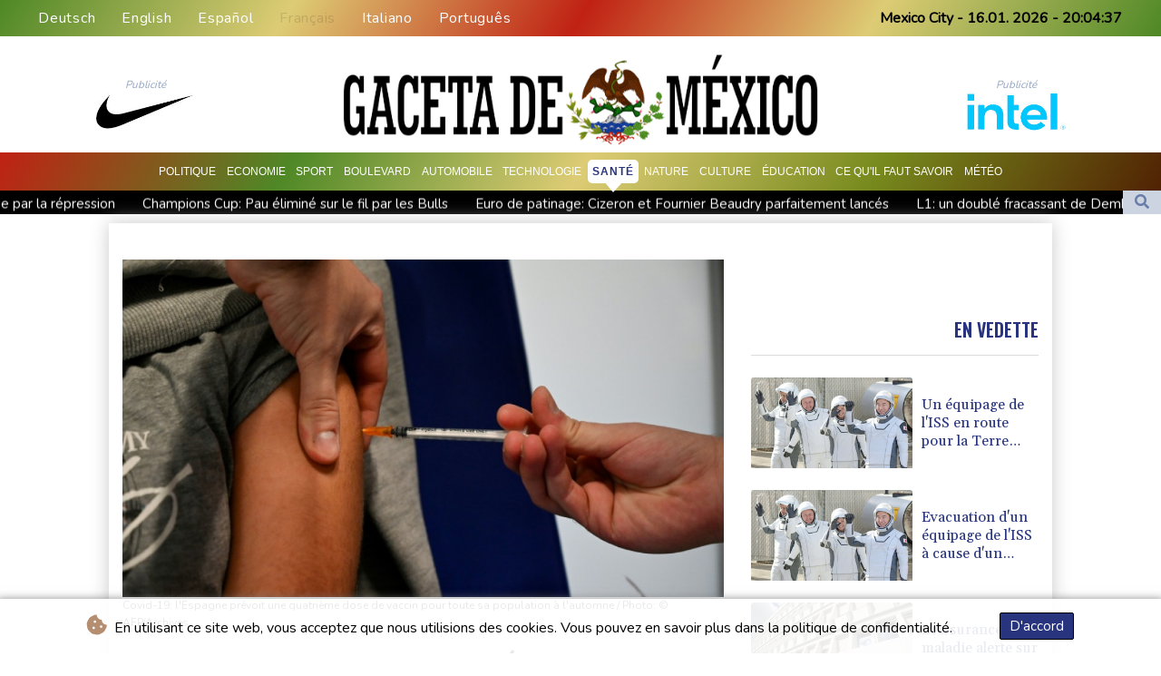

--- FILE ---
content_type: text/html; charset=UTF-8
request_url: https://www.lagacetademexico.mx/fr/Sante/49845-covid-19-lespagne-prevoit-une-quatrieme-dose-de-vaccin-pour-toute-sa-population-a-lautomne.html
body_size: 13488
content:
<!doctype html>
<html lang="fr">
    <head>
        <meta charset="utf-8">
<meta name="viewport" content="width=device-width, initial-scale=1">
<meta name="robots" content="index, follow">

<title>La Gaceta De Mexico - Covid-19: l&#039;Espagne prévoit une quatrième dose de vaccin pour toute sa population à l&#039;automne </title>

<link rel="preconnect" href="//fonts.googleapis.com">
<link rel="preconnect" href="//fonts.gstatic.com" crossorigin>
<link rel="canonical" href="https://www.lagacetademexico.mx/fr/Sante/49845-covid-19-lespagne-prevoit-une-quatrieme-dose-de-vaccin-pour-toute-sa-population-a-lautomne.html">

<link rel="apple-touch-icon" sizes="180x180" href="/favicon/apple-touch-icon.png">
<link rel="icon" type="image/png" sizes="32x32" href="/favicon/favicon-32x32.png">
<link rel="icon" type="image/png" sizes="16x16" href="/favicon/favicon-16x16.png">
<link rel="manifest" href="/favicon/site.webmanifest">
<script type="application/ld+json">
            {
                "@context":"https://schema.org",
                "@type":"WebSite",
                "name": "La Gaceta De Mexico",
                "alternateName":"La Gaceta De Mexico",
                "url": "https://www.lagacetademexico.mx",
                "image": "https://www.lagacetademexico.mx/img/images/LGM-Logo.png"
    }
</script>
                                    <meta name="twitter:card" content="summary_large_image"/>
<meta name="twitter:url" content="https://www.lagacetademexico.mx/fr/Sante/49845-covid-19-lespagne-prevoit-une-quatrieme-dose-de-vaccin-pour-toute-sa-population-a-lautomne.html"/>
<meta name="twitter:description" content="L&#039;ensemble de la population espagnole pourra recevoir une quatrième dose de vaccin anti-covid, probablement à partir de l&#039;automne prochain, a annoncé jeudi la ministre espagnole de la Santé, Carolina Darias."/>
<meta name="twitter:title" content="Covid-19: l&#039;Espagne prévoit une quatrième dose de vaccin pour toute sa population à l&#039;automne "/>
<meta name="twitter:image" content="/media/shared/articles/43/c1/66/Covid-19--l-Espagne-pr--voit-une-qu-257953.jpg"/>
                        <meta name="keywords" content="épidémie,virus,santé,Espagne,vaccins">
            <meta name="news_keywords" content="épidémie,virus,santé,Espagne,vaccins">
            <meta name="title" content="Covid-19: l&#039;Espagne prévoit une quatrième dose de vaccin pou...">
            <meta name="description" content="L&amp;rsquo;ensemble de la population espagnole pourra recevoir une quatrième dose de vaccin anti-covid, probablement à partir de l&amp;rsquo;automne pro...">
                <meta name="rights" content="© La Gaceta De Mexico - 2026 - Tous droits réservés">
        <meta name="csrf-token" content="vAOkRvLXAO4hC4M0VlXOkauP5tV2LtaaDiD8pCSl">
        <meta name="og:image" content="/media/shared/articles/43/c1/66/Covid-19--l-Espagne-pr--voit-une-qu-257953.jpg">
        <link rel="dns-prefetch" href="//fonts.gstatic.com">
        <link href="//fonts.googleapis.com/css?family=Nunito" rel="stylesheet">
        <link href="https://www.lagacetademexico.mx/css/compiled/app.css?v=62363" rel="stylesheet">

                                        <script type="application/ld+json">
                        {
                            "@context": "https://schema.org",
                            "@type": "NewsArticle",
                            "headline": "Covid-19: l'Espagne prévoit une quatrième dose de vaccin pour toute sa population à l'automne ",
                            "alternativeHeadline": "L'ensemble de la population espagnole pourra recevoir une quatrième dose de vaccin anti-covid, probablement à partir de l'automne prochain, a annoncé jeudi la ministre espagnole de la Santé, Carolina Darias.",
                            "description": "L'ensemble de la population espagnole pourra recevoir une quatrième dose de vaccin anti-covid, probablement à partir de l'automne prochain, a annoncé jeudi la ministre espagnole de la Santé, Carolina Darias.",
                            "mainEntityOfPage": "https://www.lagacetademexico.mx/fr/Sante/49845-covid-19-lespagne-prevoit-une-quatrieme-dose-de-vaccin-pour-toute-sa-population-a-lautomne.html",
                            "articleBody": "L'ensemble de la population espagnole pourra recevoir une quatrième dose de vaccin anti-covid, probablement à partir de l'automne prochain, a annoncé jeudi la ministre espagnole de la Santé, Carolina Darias.\n\"Il y aura une quatrième dose pour toute la population\", a déclaré la ministre sur la chaîne de télévision La Sexta, précisant qu'il ne restait plus qu'à en fixer la date.\"Une date possible serait vers l'automne\", a-t-elle ajouté, expliquant que l'Espagne attendait vers cette époque \"l'arrivée de nouveaux vaccins adaptés aux variants\" du coronavirus.L'Espagne, comme de nombreux pays, a opté pour une deuxième dose de rappel -- soit quatre doses de vaccin au total -- uniquement pour les personnes les plus vulnérables, essentiellement les plus de 80 ans ou les immuno-déprimés.Certains pays, comme les États-Unis, administrent déjà la quatrième dose aux personnes de plus de 50 ans.Avec 93% de sa population de plus de 12 ans entièrement vaccinée et 53% de ses 47 millions d'habitants ayant déjà reçu la première dose de rappel, l'Espagne est l'un des champions de la vaccination anti-covid dans le monde.Le pays, où l'opposition au vaccin est quasiment inexistante, a enregistré au total 12,5 millions d'infections et 107.239 décès depuis le début de la pandémie, en mars 2020.Madrid a adopté fin mars une nouvelle stratégie consistant à traiter le Covid-19 comme une simple maladie endémique, dont le suivi épidémiologique est comparable à celui de la grippe.",
                            "datePublished": "2022-06-16 16:40:03",
                            "speakable": {
                                "@type": "SpeakableSpecification",
                                "cssSelector": ["headline", "articleBody"]
                            },
                            "image": {
                                "@type": "ImageObject",
                                "url": "/media/shared/articles/43/c1/66/Covid-19--l-Espagne-pr--voit-une-qu-257953.jpg",
                                "width": "950",
                                "height": "533",
                                "encodingFormat": "image/jpeg"
                            },
                            "author": [{
                                "url": "https://www.lagacetademexico.mx",
                                "@type": "Organization",
                                "name": "La Gaceta De Mexico"
                            }],
                            "publisher": {
                                "@type": "Organization",
                                "name": "La Gaceta De Mexico",
                                "url": "https://www.lagacetademexico.mx",
                                "logo": {
                                    "@type": "ImageObject",
                                    "url": "https://www.lagacetademexico.mx/img/images/LGM-Logo.png",
                                    "width": 900,
                                    "height": 200
                                }
                            },
                            "keywords": "épidémie,virus,santé,Espagne,vaccins"
                        }
                    </script>
                                        <link rel="stylesheet" href="https://www.lagacetademexico.mx/css/compiled/front.css?v=62363">
    </head>
    <body class="front-area article-blade" onload=display_ct();>
        <div id="app">
                        <div id="lang-bar" class="top-bar main-header">
                <div class="lang-switcher-wrapper switch white-container">
        <button class="lang-switcher" type="button" >
                            <span  data-toggle="modal" data-target="#languageModal" onclick="autoCloseModal(this);"  data-language="de" class=""> Deutsch </span>
                            <span  data-toggle="modal" data-target="#languageModal" onclick="autoCloseModal(this);"  data-language="en" class=""> English </span>
                            <span  data-toggle="modal" data-target="#languageModal" onclick="autoCloseModal(this);"  data-language="es" class=""> Español </span>
                            <span  data-language="fr" class=" pulsate red "> Français </span>
                            <span  data-toggle="modal" data-target="#languageModal" onclick="autoCloseModal(this);"  data-language="it" class=""> Italiano </span>
                            <span  data-toggle="modal" data-target="#languageModal" onclick="autoCloseModal(this);"  data-language="pt" class=""> Português </span>
                    </button>
    </div>
    <div data-nosnippet class="modal hide" id="languageModal">
                <div class="row" id="content-page">
                    <div class="modal-spinner d-none">
                        <div class="flexbox-modal">
                            <div>
                                <div class="hm-spinner"></div>
                            </div>
                        </div>

                    </div>
                    <div class="card col-xl-6 col-lg-9 col-md-10 col-sm-12 m-auto">
                        <button type="button" class="close close-modal-cookie cookie_resp"  data-dismiss="modal" aria-label="Close">
                            <span aria-hidden="true">&times;</span>
                        </button>
                        <div class="title-text-dark">Choisir une langue</div>
                        <div class="autoclose-modal d-none"><span class="autoclose-modal-text">Fermeture automatique en</span> : <span class="autoclose-modal-timer" data-close-in="3">3</span></div>
                        <div class="row box">
                                                                                                <div class="padd col-xl-6 col-md-6 col-sm-6 col-xs-12">
                                        <p class="title-lang">Wie gewohnt mit Werbung lesen</p>
                                        <p class="intro-text-article">Nutzen Sie <b> La Gaceta De Mexico </b> mit personalisierter Werbung, Werbetracking, Nutzungsanalyse und externen Multimedia-Inhalten. Details zu Cookies und Verarbeitungszwecken sowie zu Ihrer jederzeitigen Widerrufsmöglichkeit finden Sie unten, im Cookie-Manager sowie in unserer Datenschutzerklärung.</p>
                                        <a class="btn language_selector cookie_resp "
                                           href="javascript:void(0);" rel="nofollow"
                                           data-language="de"


                                           data-url="https://www.lagacetademexico.mx/de"
                                        > Deutsch </a>
                                    </div>
                                                                    <div class="padd col-xl-6 col-md-6 col-sm-6 col-xs-12">
                                        <p class="title-lang">Read as usual with advertising</p>
                                        <p class="intro-text-article">Use <b> La Gaceta De Mexico </b>  with personalised advertising, ad tracking, usage analysis and external multimedia content. Details on cookies and processing purposes as well as your revocation option at any time can be found below, in the cookie manager as well as in our privacy policy.</p>
                                        <a class="btn language_selector cookie_resp "
                                           href="javascript:void(0);" rel="nofollow"
                                           data-language="en"


                                           data-url="https://www.lagacetademexico.mx/en"
                                        > English </a>
                                    </div>
                                                                    <div class="padd col-xl-6 col-md-6 col-sm-6 col-xs-12">
                                        <p class="title-lang">Lea como siempre con publicidad</p>
                                        <p class="intro-text-article">Utilizar <b> La Gaceta De Mexico </b> con publicidad personalizada, seguimiento de anuncios, análisis de uso y contenido multimedia externo. Los detalles sobre las cookies y los propósitos de procesamiento, así como su opción de revocación en cualquier momento, se pueden encontrar a continuación, en el gestor de cookies, así como en nuestra política de privacidad.</p>
                                        <a class="btn language_selector cookie_resp "
                                           href="javascript:void(0);" rel="nofollow"
                                           data-language="es"


                                           data-url="https://www.lagacetademexico.mx"
                                        > Español </a>
                                    </div>
                                                                    <div class="padd col-xl-6 col-md-6 col-sm-6 col-xs-12">
                                        <p class="title-lang">Lire comme d'habitude avec de la publicité</p>
                                        <p class="intro-text-article">Utilisez le <b> La Gaceta De Mexico </b> avec des publicités personnalisées, un suivi publicitaire, une analyse de l'utilisation et des contenus multimédias externes. Vous trouverez des détails sur les cookies et les objectifs de traitement ainsi que sur votre possibilité de révocation à tout moment ci-dessous, dans le gestionnaire de cookies ainsi que dans notre déclaration de protection des données.</p>
                                        <a class="btn language_selector cookie_resp  active-lang "
                                           href="javascript:void(0);" rel="nofollow"
                                           data-language="fr"


                                           data-url="https://www.lagacetademexico.mx/fr"
                                        > Français </a>
                                    </div>
                                                                    <div class="padd col-xl-6 col-md-6 col-sm-6 col-xs-12">
                                        <p class="title-lang">Leggere come sempre con la pubblicità</p>
                                        <p class="intro-text-article">Utilizzare <b> La Gaceta De Mexico </b> con pubblicità personalizzata, tracciamento degli annunci, analisi dell'utilizzo e contenuti multimediali esterni. I dettagli sui cookie e sulle finalità di elaborazione, nonché la possibilità di revocarli in qualsiasi momento, sono riportati di seguito nel Cookie Manager e nella nostra Informativa sulla privacy.</p>
                                        <a class="btn language_selector cookie_resp "
                                           href="javascript:void(0);" rel="nofollow"
                                           data-language="it"


                                           data-url="https://www.lagacetademexico.mx/it"
                                        > Italiano </a>
                                    </div>
                                                                    <div class="padd col-xl-6 col-md-6 col-sm-6 col-xs-12">
                                        <p class="title-lang">Ler como de costume com publicidade</p>
                                        <p class="intro-text-article">Utilizar o <b> La Gaceta De Mexico </b> com publicidade personalizada, rastreio de anúncios, análise de utilização e conteúdo multimédia externo. Detalhes sobre cookies e fins de processamento, bem como a sua opção de revogação em qualquer altura, podem ser encontrados abaixo, no Gestor de Cookies, bem como na nossa Política de Privacidade.</p>
                                        <a class="btn language_selector cookie_resp "
                                           href="javascript:void(0);" rel="nofollow"
                                           data-language="pt"


                                           data-url="https://www.lagacetademexico.mx/pt"
                                        > Português </a>
                                    </div>
                                                                            </div>
            </div>
        </div>

    </div>


                <div class="d-flex values">
                    <div class="nav-item date-nav-item" id="ct"></div>
                </div>
            </div>
            <div class="js-cookie-consent cookie-consent cookie-alert">

    <span class="cookie-consent__message">
        <i class="fas fa-cookie-bite pr-1"></i>
        En utilisant ce site web, vous acceptez que nous utilisions des cookies. Vous pouvez en savoir plus dans la politique de confidentialité.
    </span>

    <button class="js-cookie-consent-agree cookie-consent__agree accept-cookies">
        D&#039;accord
    </button>

</div>

<script>
    (function () {
        "use strict";

        var cookieAlert = document.querySelector(".cookie-alert");
        var acceptCookies = document.querySelector(".accept-cookies");

        cookieAlert.offsetHeight; // Force browser to trigger reflow (https://stackoverflow.com/a/39451131)

        if (!getCookie("acceptCookies")) {
            cookieAlert.classList.add("show");
        }

        acceptCookies.addEventListener("click", function () {
            setCookie("acceptCookies", true, 60);
            cookieAlert.classList.remove("show");
        });
    })();

    // Cookie functions stolen from w3schools
    function setCookie(cname, cvalue, exdays) {
        var d = new Date();
        d.setTime(d.getTime() + (exdays * 24 * 60 * 60 * 1000));
        var expires = "expires=" + d.toUTCString();
        document.cookie = cname + "=" + cvalue + ";" + expires + ";path=/";
    }

    function getCookie(cname) {
        var name = cname + "=";
        var decodedCookie = decodeURIComponent(document.cookie);
        var ca = decodedCookie.split(';');
        for (var i = 0; i < ca.length; i++) {
            var c = ca[i];
            while (c.charAt(0) === ' ') {
                c = c.substring(1);
            }
            if (c.indexOf(name) === 0) {
                return c.substring(name.length, c.length);
            }
        }
        return "";
    }
</script>


    <script>

        window.laravelCookieConsent = (function () {

            const COOKIE_VALUE = 1;
            const COOKIE_DOMAIN = 'www.lagacetademexico.mx';

            function consentWithCookies() {
                setCookie('laravel_cookie_consent', COOKIE_VALUE, 7300);
                hideCookieDialog();
            }

            function cookieExists(name) {
                return (document.cookie.split('; ').indexOf(name + '=' + COOKIE_VALUE) !== -1);
            }

            function hideCookieDialog() {
                const dialogs = document.getElementsByClassName('js-cookie-consent');

                for (let i = 0; i < dialogs.length; ++i) {
                    dialogs[i].style.display = 'none';
                }
            }

            function setCookie(name, value, expirationInDays) {
                const date = new Date();
                date.setTime(date.getTime() + (expirationInDays * 24 * 60 * 60 * 1000));
                document.cookie = name + '=' + value
                    + ';expires=' + date.toUTCString()
                    + ';domain=' + COOKIE_DOMAIN
                    + ';path=/'
                    + ';samesite=lax';
            }

            if (cookieExists('laravel_cookie_consent')) {
                hideCookieDialog();
            }

            const buttons = document.getElementsByClassName('js-cookie-consent-agree');

            for (let i = 0; i < buttons.length; ++i) {
                buttons[i].addEventListener('click', consentWithCookies);
            }

            return {
                consentWithCookies: consentWithCookies,
                hideCookieDialog: hideCookieDialog
            };
        })();
    </script>

            <div id="page-container">
                <div id="content-wrap">
                    <h1>La Gaceta De Mexico - Covid-19: l&#039;Espagne prévoit une quatrième dose de vaccin pour toute sa population à l&#039;automne </h1>
                    <div class="header-top mobile-none">
        <div class="logo-container text-center">
            <div itemscope itemtype="https://schema.org/AdvertiserContentArticle" class="partner text-center" data-position="topLeft" for-blade="article-blade"></div>
            <a href="https://www.lagacetademexico.mx/fr" class="main-logo-a">
                <img class="main-logo-img" src="https://www.lagacetademexico.mx/img/images/LGM-Logo.png" alt="La Gaceta De Mexico">
            </a>
            <div itemscope itemtype="https://schema.org/AdvertiserContentArticle" class="partner text-center partner-right" data-position="topRight" for-blade="article-blade"></div>
        </div>
    </div>
    <nav id="navbar-mobile" class="navbar navbar-expand-lg ">
        <button class="navbar-toggler" type="button" data-toggle="collapse" data-target="#navbarNavDropdown" aria-controls="navbarNavDropdown" aria-expanded="false" aria-label="Toggle navigation">
            <img src="https://www.lagacetademexico.mx/img/svg/menu.svg" class="menu-bars" alt="Menu">
        </button>
        <a class="desktop-none" href="https://www.lagacetademexico.mx/fr">
            <img src="https://www.lagacetademexico.mx/img/images/LGM-Logo.png" alt="La Gaceta De Mexico">
        </a>
        <div class="navbar-collapse collapse justify-content-center" id="navbarNavDropdown">
            <ul class="navbar-nav row align-items-center">
                                                            <li class="nav-item pad ">
                                                            <a href="https://www.lagacetademexico.mx/fr/Politique.html" aria-current="page" class="nav-link text-uppercase " >Politique</a>
                                                    </li>
                                            <li class="nav-item pad ">
                                                            <a href="https://www.lagacetademexico.mx/fr/Economie.html" aria-current="page" class="nav-link text-uppercase " >Economie</a>
                                                    </li>
                                            <li class="nav-item pad ">
                                                            <a href="https://www.lagacetademexico.mx/fr/Sport.html" aria-current="page" class="nav-link text-uppercase " >Sport</a>
                                                    </li>
                                            <li class="nav-item pad ">
                                                            <a href="https://www.lagacetademexico.mx/fr/Boulevard.html" aria-current="page" class="nav-link text-uppercase " >Boulevard</a>
                                                    </li>
                                            <li class="nav-item pad ">
                                                            <a href="https://www.lagacetademexico.mx/fr/Automobile.html" aria-current="page" class="nav-link text-uppercase " >Automobile</a>
                                                    </li>
                                            <li class="nav-item pad ">
                                                            <a href="https://www.lagacetademexico.mx/fr/Technologie.html" aria-current="page" class="nav-link text-uppercase " >Technologie</a>
                                                    </li>
                                            <li class="nav-item pad  active_tab ">
                                                            <a href="https://www.lagacetademexico.mx/fr/Sante.html" aria-current="page" class="nav-link text-uppercase " >Santé</a>
                                                    </li>
                                            <li class="nav-item pad ">
                                                            <a href="https://www.lagacetademexico.mx/fr/Nature.html" aria-current="page" class="nav-link text-uppercase " >Nature</a>
                                                    </li>
                                            <li class="nav-item pad ">
                                                            <a href="https://www.lagacetademexico.mx/fr/Culture.html" aria-current="page" class="nav-link text-uppercase " >Culture</a>
                                                    </li>
                                            <li class="nav-item pad ">
                                                            <a href="https://www.lagacetademexico.mx/fr/Education.html" aria-current="page" class="nav-link text-uppercase " >Éducation</a>
                                                    </li>
                                            <li class="nav-item pad ">
                                                            <a href="https://www.lagacetademexico.mx/fr/CeQueFautSavoir.html" aria-current="page" class="nav-link text-uppercase " >Ce qu&#039;il faut savoir</a>
                                                    </li>
                                            <li class="nav-item pad ">
                                                            <a href="https://www.lagacetademexico.mx/fr/Meteo.html" aria-current="page" class="nav-link text-uppercase " >Météo</a>
                                                    </li>
                                    
            </ul>
        </div>
    </nav>
    <div class="d-flex w-100 ct_hn justify-content-between">








        <div class="newsTicker">
            <ul class="list">
                                    <li class="listitem">
                        <a href="https://www.lagacetademexico.mx/fr/Politique/611354-la-vague-de-protestation-en-iran-etouffee-par-la-repression.html">La vague de protestation en Iran étouffée par la répression</a>
                    </li>
                                    <li class="listitem">
                        <a href="https://www.lagacetademexico.mx/fr/Sport/611342-champions-cup-pau-elimine-sur-le-fil-par-les-bulls.html">Champions Cup: Pau éliminé sur le fil par les Bulls</a>
                    </li>
                                    <li class="listitem">
                        <a href="https://www.lagacetademexico.mx/fr/Sport/611338-euro-de-patinage-cizeron-et-fournier-beaudry-parfaitement-lances.html">Euro de patinage: Cizeron et Fournier Beaudry parfaitement lancés</a>
                    </li>
                                    <li class="listitem">
                        <a href="https://www.lagacetademexico.mx/fr/Sport/611335-l1-un-double-fracassant-de-dembele-contre-lille-chasse-les-doutes-parisiens.html">L1: un doublé fracassant de Dembélé contre Lille chasse les doutes parisiens</a>
                    </li>
                                    <li class="listitem">
                        <a href="https://www.lagacetademexico.mx/fr/Politique/611332-venezuela-arrivee-a-caracas-dun-premier-avion-transportant-des-migrants-expulses-des-etats-unis-depuis-la-capture-de-maduro.html">Venezuela: arrivée à Caracas d&#039;un premier avion transportant des migrants expulsés des Etats-Unis depuis la capture de Maduro </a>
                    </li>
                                    <li class="listitem">
                        <a href="https://www.lagacetademexico.mx/fr/Politique/611329-budget-lecornu-annonce-de-nouvelles-mesures-pour-eviter-la-censure-leur-financement-interroge.html">Budget: Lecornu annonce de nouvelles mesures pour éviter la censure, leur financement interroge</a>
                    </li>
                                    <li class="listitem">
                        <a href="https://www.lagacetademexico.mx/fr/Politique/611325-trump-revient-sur-sa-menace-dinvoquer-linsurrection-act-au-minnesota.html">Trump revient sur sa menace d&#039;invoquer l&#039;Insurrection Act au Minnesota</a>
                    </li>
                                    <li class="listitem">
                        <a href="https://www.lagacetademexico.mx/fr/Politique/611322-ouganda-le-candidat-de-lopposition-emmene-de-force-par-larmee-au-lendemain-de-la-presidentielle.html">Ouganda: le candidat de l&#039;opposition emmené de force par l&#039;armée au lendemain de la présidentielle</a>
                    </li>
                                    <li class="listitem">
                        <a href="https://www.lagacetademexico.mx/fr/Economie/611320-wall-street-sans-elan-pour-terminer-la-semaine.html">Wall Street sans élan pour terminer la semaine</a>
                    </li>
                                    <li class="listitem">
                        <a href="https://www.lagacetademexico.mx/fr/Politique/611319-en-plein-conflit-avec-les-kurdes-le-president-syrien-reconnait-leurs-droits-nationaux.html">En plein conflit avec les Kurdes, le président syrien reconnaît leurs droits nationaux</a>
                    </li>
                            </ul>
        </div>
        <div class="nav-item pad search-abs-pos">
            <div id="FullScreenOverlay" class="overlay">
                <span class="closebtn" onclick="closeSearchHero()" title="Close Overlay">×</span>
                <div class="overlay-content">
                    <form action="https://www.lagacetademexico.mx/fr/Recherche.html" name="sear" method="get" role="search">
                        <input type="text" id="search2" minlength="5" type="search" name="search" placeholder="Search">
                        <button type="submit"><i class="fas fa-search"></i></button>
                    </form>
                </div>
            </div>

            <div class="SearchHero text-center">
                <button class="openBtn" onclick="openSearchHero()"><i class="fas fa-search"></i></button>
            </div>
        </div>
    </div>

                                        <main class="white-container position-relative">
                        <div class="right-skryper">
                            <div itemscope itemtype="https://schema.org/AdvertiserContentArticle" class="partner text-center pb-2" data-position="right" for-blade="article-blade"></div>
                            <div itemscope itemtype="https://schema.org/AdvertiserContentArticle" class="partner text-center" data-position="right" for-blade="article-blade"></div>
                        </div>
                        <div class="left-skryper">
                            <div itemscope itemtype="https://schema.org/AdvertiserContentArticle" class="partner text-center pb-2" data-position="left" for-blade="article-blade"></div>
                            <div itemscope itemtype="https://schema.org/AdvertiserContentArticle" class="partner text-center" data-position="left" for-blade="article-blade"></div>
                        </div>



                                <div itemscope itemtype="https://schema.org/NewsArticle" id="content_article" class="row m-0 pb-4">
        <div class="col-lg-8 col-md-12 col-sm-12 pt-4 left-side">
            <div class="article-content mt-3">
                <div class="article-photo">
                    <img decoding="async" itemprop="image" src="/media/shared/articles/43/c1/66/Covid-19--l-Espagne-pr--voit-une-qu-257953.jpg" loading="eager" data-original_src="/media/shared/articles/43/c1/66/Covid-19--l-Espagne-pr--voit-une-qu-257953.jpg" onerror="this.onerror=null;this.src='https://www.lagacetademexico.mx/imagesDefaultCategories/aa1275f2-8740-3eec-a7a0-6337675c0c81.jpeg';"  alt="Covid-19: l&#039;Espagne pr&eacute;voit une quatri&egrave;me dose de vaccin pour toute sa population &agrave; l&#039;automne ">
                </div>
                <div class="article-foto-copyright">
                    Covid-19: l'Espagne prévoit une quatrième dose de vaccin pour toute sa population à l'automne  / Photo:  © AFP/Archives
                </div>
            </div>
            <h2 itemprop="name" class="title-article py-4 text-uppercase" id="title">Covid-19: l'Espagne prévoit une quatrième dose de vaccin pour toute sa population à l'automne </h2>
            <div class="d-flex justify-content-between headline article-date">
                <div class="meta-data">
                    <span class="categories"><a href="https://www.lagacetademexico.mx/fr/Sante.html ">SANTé</a></span>
                    <span class="m-lg-1"></span>
                    <meta itemprop="datePublished" content="2022-06-16 16:40:03">
                    <span>16.06.2022</span>
                </div>
                <div class="social-share">
                    <span>
                        <a href="https://www.facebook.com/sharer/sharer.php?u=https://www.lagacetademexico.mx/fr/Sante/49845-covid-19-lespagne-prevoit-une-quatrieme-dose-de-vaccin-pour-toute-sa-population-a-lautomne.html&display=popup" target="_blank" onclick="">
                            <button type="button" class="btn btn-facebook btn-lg">
                                <i class="fab fa-facebook fa-2"></i> Partager <span class="d-xs-none">sur Facebook</span>
                            </button>
                        </a>
                        <a href="https://twitter.com/intent/tweet?url=https://www.lagacetademexico.mx/fr/Sante/49845-covid-19-lespagne-prevoit-une-quatrieme-dose-de-vaccin-pour-toute-sa-population-a-lautomne.html" target="_blank" onclick="">
                            <button type="button" class="btn btn-twitter btn-lg">
                                <i class="fab fa-twitter fa-2"></i> Partager <span class="d-xs-none">sur  Twitter</span>
                            </button>
                        </a>
                    </span>
                </div>
            </div>
            <span class="d-none" itemprop="author" itemscope itemtype="https://schema.org/Organization">
                <a itemprop="url" href="https://www.lagacetademexico.mx">
                    <span itemprop="name">La Gaceta De Mexico</span>
                </a>
            </span>

            <meta itemprop="headline" content="&lt;p&gt;L&#039;ensemble de la population espagnole pourra recevoir une quatri&egrave;me dose de vaccin anti-covid, probablement &agrave; partir de l&#039;automne prochain, a annonc&eacute; jeudi la ministre espagnole de la Sant&eacute;, Carolina Darias.&lt;/p&gt;">


            <div itemprop="description" class="intro-text pt-5" id="introText"><p>L'ensemble de la population espagnole pourra recevoir une quatrième dose de vaccin anti-covid, probablement à partir de l'automne prochain, a annoncé jeudi la ministre espagnole de la Santé, Carolina Darias.</p></div>





                            <div itemscope itemtype="https://schema.org/AdvertiserContentArticle" class="partner w-img-100 text-center pt-3 pb-3" data-position="inside_article" for-blade="article-blade"></div>
                        <div class="listen-buttons">
                <div class="listen-buttons-container">
                    <button class="btn btn-listen" type="button" id="play_audio">
                        <i class="far fa-play-circle"></i> Ecoutez
                    </button>
                    <button class="btn btn-stop-listen" type="button" onclick="stopTextToAudio()">
                        <i class="far fa-stop-circle"></i> Arrête d&#039;écouter
                    </button>
                </div>
                                    <div class="change-size">
                        <p>Taille du texte:</p>
                        <input class="change-size-range slider" type="range" min="15" max="30" value="0" id="fader" step="1">
                    </div>
                            </div>
            <div itemprop="articleBody" class="full-text pt-3 pb-3" id="fulltext">
                <p>"Il y aura une quatrième dose pour toute la population", a déclaré la ministre sur la chaîne de télévision La Sexta, précisant qu'il ne restait plus qu'à en fixer la date.</p><p>"Une date possible serait vers l'automne", a-t-elle ajouté, expliquant que l'Espagne attendait vers cette époque "l'arrivée de nouveaux vaccins adaptés aux variants" du coronavirus.</p><p>L'Espagne, comme de nombreux pays, a opté pour une deuxième dose de rappel -- soit quatre doses de vaccin au total -- uniquement pour les personnes les plus vulnérables, essentiellement les plus de 80 ans ou les immuno-déprimés.</p><p>Certains pays, comme les États-Unis, administrent déjà la quatrième dose aux personnes de plus de 50 ans.</p><p>Avec 93% de sa population de plus de 12 ans entièrement vaccinée et 53% de ses 47 millions d'habitants ayant déjà reçu la première dose de rappel, l'Espagne est l'un des champions de la vaccination anti-covid dans le monde.</p><p>Le pays, où l'opposition au vaccin est quasiment inexistante, a enregistré au total 12,5 millions d'infections et 107.239 décès depuis le début de la pandémie, en mars 2020.</p><p>Madrid a adopté fin mars une nouvelle stratégie consistant à traiter le Covid-19 comme une simple maladie endémique, dont le suivi épidémiologique est comparable à celui de la grippe.</p>
                                                            <p class="article-editor">A.Munoz--LGdM </p>
                                                </div>
            <div class="text-center">
                
            </div>
        </div>
        <div class="col-lg-4 d-lg-block d-md-none d-sm-none d-xs-none right-side pt-4">
                        <div class="sticky">
                <h3 class="headline pb-2 text-uppercase text-right">En vedette</h3>
                <hr class="thin hr-bg-f4">
                                    <div class="post-container pt-4">
                        <a href="https://www.lagacetademexico.mx/fr/Sante/610202-un-equipage-de-liss-en-route-pour-la-terre-apres-une-evacuation-medicale-une-premiere.html">
                            <div class="mini-photo lateral d-flex">
                                <img decoding="async" class="card-img-top" loading="eager" src="/media/shared/articles/ab/d2/0d/Un---quipage-de-l-ISS-en-route-pour-106066_small.jpg" data-original_src="/media/shared/articles/ab/d2/0d/Un---quipage-de-l-ISS-en-route-pour-106066_small.jpg" onerror="this.onerror=null;this.src='https://www.lagacetademexico.mx/imagesDefaultCategories/5380b413-40d2-39c5-b95c-8648a1c2bbc2.jpeg';" alt="Un &eacute;quipage de l&#039;ISS en route pour la Terre apr&egrave;s une &eacute;vacuation m&eacute;dicale, une premi&egrave;re">
                                <h2 class="title-article clamp-3">Un équipage de l'ISS en route pour la Terre après une évacuation médicale, une première</h2>
                            </div>

                        </a>
                    </div>
                                    <div class="post-container pt-4">
                        <a href="https://www.lagacetademexico.mx/fr/Sante/610094-evacuation-dun-equipage-de-liss-a-cause-dun-probleme-medical-une-premiere.html">
                            <div class="mini-photo lateral d-flex">
                                <img decoding="async" class="card-img-top" loading="eager" src="/media/shared/articles/ab/d2/0d/Evacuation-d-un---quipage-de-l-ISS--847711_small.jpg" data-original_src="/media/shared/articles/ab/d2/0d/Evacuation-d-un---quipage-de-l-ISS--847711_small.jpg" onerror="this.onerror=null;this.src='https://www.lagacetademexico.mx/imagesDefaultCategories/77c0034f-7263-3755-9a52-f01ce333373a.jpeg';" alt="Evacuation d&#039;un &eacute;quipage de l&#039;ISS &agrave; cause d&#039;un probl&egrave;me m&eacute;dical, une premi&egrave;re">
                                <h2 class="title-article clamp-3">Evacuation d'un équipage de l'ISS à cause d'un problème médical, une première</h2>
                            </div>

                        </a>
                    </div>
                                    <div class="post-container pt-4">
                        <a href="https://www.lagacetademexico.mx/fr/Sante/610090-lassurance-maladie-alerte-sur-lenvolee-des-depenses-de-medicaments-innovants.html">
                            <div class="mini-photo lateral d-flex">
                                <img decoding="async" class="card-img-top" loading="eager" src="/media/shared/articles/73/4e/fa/L-Assurance-maladie-alerte-sur-l-en-471611_small.jpg" data-original_src="/media/shared/articles/73/4e/fa/L-Assurance-maladie-alerte-sur-l-en-471611_small.jpg" onerror="this.onerror=null;this.src='https://www.lagacetademexico.mx/imagesDefaultCategories/77c0034f-7263-3755-9a52-f01ce333373a.jpeg';" alt="L&#039;Assurance maladie alerte sur l&#039;envol&eacute;e des d&eacute;penses de m&eacute;dicaments innovants">
                                <h2 class="title-article clamp-3">L'Assurance maladie alerte sur l'envolée des dépenses de médicaments innovants</h2>
                            </div>

                        </a>
                    </div>
                                    <div class="post-container pt-4">
                        <a href="https://www.lagacetademexico.mx/fr/Sante/609777-le-patron-de-nestle-presente-ses-excuses-pour-le-rappel-de-laits-infantiles.html">
                            <div class="mini-photo lateral d-flex">
                                <img decoding="async" class="card-img-top" loading="eager" src="/media/shared/articles/39/16/88/Le-patron-de-Nestl---pr--sente-ses--867838_small.jpg" data-original_src="/media/shared/articles/39/16/88/Le-patron-de-Nestl---pr--sente-ses--867838_small.jpg" onerror="this.onerror=null;this.src='https://www.lagacetademexico.mx/imagesDefaultCategories/c71dc571-2d44-3588-8cbd-77f326a69de9.jpeg';" alt="Le patron de Nestl&eacute; pr&eacute;sente ses excuses pour le rappel de laits infantiles">
                                <h2 class="title-article clamp-3">Le patron de Nestlé présente ses excuses pour le rappel de laits infantiles</h2>
                            </div>

                        </a>
                    </div>
                            </div>
        </div>
    </div>
                        <div class="progress-wrap">
                            <svg class="progress-circle svg-content" width="100%" height="100%" viewBox="-1 -1 102 102">
                                <path d="M50,1 a49,49 0 0,1 0,98 a49,49 0 0,1 0,-98" />
                            </svg>
                        </div>
                    </main>
                                                                <div itemscope itemtype="https://schema.org/AdvertiserContentArticle" class="partner text-center mt-2 overflow-hidden" data-position="bottom" for-blade="article-blade"></div>
                                    </div>
                    <footer id="footer" class="relative">
        <div class="container">
                        <div class="row">
                            </div>

            <div>
                <div class="ftr">
                    <ul>
                                            </ul>
                </div>
            </div>
            <div class="footer-position">
                <div class="copyright text-center">
                    © La Gaceta De Mexico - 2026 - Tous droits réservés
                </div>
            </div>
        </div>
    </footer>



            </div>
        </div>
    <script>
        const app = {
          base: "https:\/\/www.lagacetademexico.mx\/"        };

    </script>
    <script src="https://www.lagacetademexico.mx/js/compiled/app-front.js?v=62363" ></script>
    
        <script>
        $('#play_audio').on('click', function (){
            lang = "fr";
            speakMessage(lang , 1000);
        });

        $("#fader").on("input",function () {
            $('#fulltext').css("font-size", $(this).val() + "px");
        });
    </script>
    <script>
        if(document.readyState === 'ready' || document.readyState === 'complete') {
            runCheckCookie();
        } else {
            document.onreadystatechange = function () {
                if (document.readyState == "complete") {
                    runCheckCookie();
                }
            }
        }
        function runCheckCookie() {

            let adminRegex = /(\/login\/?|\/administrator\/?)/;
            let isAdminPath = adminRegex.test(window.location.href);

            if (!isAdminPath && !checkCookie()) {

                autoCloseModal();
                $('#languageModal').modal('show');
            }

            $('.cookie_resp').click( function() {
                document.cookie = "language = selected";
            });
        }

        var autocloseTimer;
        function autoCloseModal(el){

            let autoselect = true;
            let selector = $(el);
            let autoclick = false;
            if(selector && selector.attr('data-language') && autoselect) {
                toLanguage = selector.attr('data-language');
                toTrigger = $('#languageModal a[data-language="' + toLanguage + '"].language_selector');
                autoclick = true;
            }

            let countSpan = $('.autoclose-modal-timer');
            let countDownContainer = $('.autoclose-modal');
            let closeBtn = $('.close-modal-cookie');
            if ( countSpan  && countDownContainer && closeBtn) {

                let closeIn = countSpan.attr('data-close-in');
                let counting = 1;
                countDownContainer.toggleClass('d-none');
                autocloseTimer = setInterval(function(){
                    let countDown = parseInt(closeIn - counting);
                    ++counting;
                    countSpan.text(countDown);
                    if (countDown <= 0) {

                        countSpan.text(closeIn);
                        countDownContainer.toggleClass('d-none');
                        clearInterval(autocloseTimer);
                        if(autoclick && toTrigger) {
                            toTrigger.click();
                        } else {
                            closeBtn.click();
                        }
                    }
                },1000);
            }
        }
        $(document).on('click', '#languageModal #content-page', function(el) {
            el.stopPropagation();
            el.preventDefault();
            if ( el.currentTarget === el.target) {
                if(autocloseTimer) {
                    clearInterval(autocloseTimer);
                }
                $('#languageModal').modal('hide');
            }
        });

    </script>

    <script>
        loadJS("//cdnjs.cloudflare.com/ajax/libs/gsap/latest/TweenMax.min.js");
        loadJS("//cdnjs.cloudflare.com/ajax/libs/slick-carousel/1.8.1/slick.min.js");

        function display_c(){
            let refresh=1000;
            mytime=setTimeout('display_ct()',refresh)
        }

        function display_ct() {

            const currentDateTimeInTimeZone = luxon.DateTime.now().setZone(desiredTimeZone);

            const formattedDateTime = currentDateTimeInTimeZone.toFormat('dd.MM. yyyy - HH:mm:ss');

            document.getElementById('ct').innerHTML = desiredCity + ' - ' + formattedDateTime;
            display_c();


        }
        const tickerInitialized = {}; // Global tracker
        function resetTicker(elementClass) {
            delete tickerInitialized[elementClass];
        }

        function initTicker (elementClass, timer = true) {
            if (tickerInitialized[elementClass]) return; // Already initialized
            let $tickerWrapper = $('.'+ elementClass);
            if (!$tickerWrapper.is(':visible')) return; // Don't init hidden elements

            tickerInitialized[elementClass] = true; // Mark as initialized

            if ($tickerWrapper) {
                let $list = $tickerWrapper.find("ul.list");
                let $clonedList = $list.clone();
                let listWidth = 10;

                let $listLi = $list.find("li");

                $listLi.each(function (i) {
                    listWidth += $(this, i).outerWidth(true);
                });

                $list.add($clonedList).css({
                    "width" : (listWidth + 900) + "px"
                });

                $clonedList.addClass("cloned").appendTo($tickerWrapper);

                let infinite = new TimelineMax({repeat: -1, paused: true});

                let time = timer === true
                    ? 40
                    : (typeof timer === 'number' || (typeof timer === 'string' && /^\d+$/.test(timer))
                        ? parseInt(timer, 10)
                        : $listLi.length * 2);

                infinite
                    .fromTo($list, time, {rotation:0.01,x:0}, {force3D:true, x: -listWidth, ease: Linear.easeNone}, 0)
                    .fromTo($clonedList, time, {rotation:0.01, x:listWidth}, {force3D:true, x:0, ease: Linear.easeNone}, 0)
                    .set($list, {force3D:true, rotation:0.01, x: listWidth})
                    .to($clonedList, time, {force3D:true, rotation:0.01, x: -listWidth, ease: Linear.easeNone}, time)
                    .to($list, time, {force3D:true, rotation:0.01, x: 0, ease: Linear.easeNone}, time)
                    .progress(1).progress(0)
                    .play();

                $tickerWrapper.on("mouseenter", function(){
                    infinite.pause();
                }).on("mouseleave", function(){
                    infinite.play();
                });
            }
        }

        if(document.readyState === 'ready' || document.readyState === 'complete') {
            exe_frame();
        } else {
            document.onreadystatechange = function () {
                if (document.readyState == "complete") {
                    exe_frame();
                }
            }
        }
        function exe_frame() {
            $('.slider').slick({
                vertical: true,
                autoplay: true,
                infinite: true,
                autoplaySpeed: 2000,
                speed: 300
            });
            $('.searchbutton').click(function() {
                if ($('.expandright').hasClass('visible')) {
                    $('.expandright').hide();
                    $('.expandright').removeClass("visible");
                    return;
                }

                $('.expandright').show();
                $('.expandright').addClass("visible");
            });
            initTicker('weatherTicker', false);
            initTicker('newsTicker');


            if (typeof run_front === 'function') {
                run_front();
            }

        }
    </script>
        <script>
            const langBar = document.getElementById('lang-bar');
            const content = document.getElementById('page-container');
            const navbar = document.getElementById('navbar-mobile');
            const navbarDropDown = document.getElementById('navbarNavDropdown');

            function adjustContentPadding() {
                const height = langBar.offsetHeight;
                content.style.paddingTop = `${height}px`;
                // navbar.style.top = `${height}px`

                if ( $(navbarDropDown).is(':visible')) {
                    navbar.classList.add('bgOverlay');
                    navbar.classList.add('grey-bg');
                    if( !navbarDropDown.classList.contains('show') ) {
                        navbar.classList.add('cat-sticky');
                        navbar.style.top = `${height}px`
                    }

                } else {
                    navbar.classList.remove('bgOverlay');
                    navbar.classList.remove('grey-bg');
                    navbar.classList.remove('cat-sticky');
                    navbar.style.top = 0;
                }
            }

            // Run on load
            window.addEventListener('load', adjustContentPadding);

            // Run on resize or orientation change
            window.addEventListener('resize', adjustContentPadding);
            window.addEventListener('orientationchange', adjustContentPadding);

            // Optional: observe if the lang bar changes height dynamically
            const resizeObserver = new ResizeObserver(adjustContentPadding);
            resizeObserver.observe(langBar);
        </script>
    <script>

        /**
         * Window variables
         */
        let excludes = [];
        let secondRowVideoNo = 0;

        const desiredTimeZone = "America/Mexico_City";
        const desiredCity = "Mexico City";

        function openSearchHero() {
            document.getElementById("FullScreenOverlay").style.display = "block";
        }

        function closeSearchHero() {
            document.getElementById("FullScreenOverlay").style.display = "none";
        }


         

         
         
         
         
         
         
         
         

         
         
         
         
         

         
         
         
         

         

         

         
         
         

         

         
         
         
         
         
         
         
         
         
         
         
         
         

         
         
         
         
         
         
         
         

         
         
         
         
         
         
         
         
         
         
         
         

         
         
         
         
         

        function addVideoSecondRow() {

            let articles = document.querySelectorAll('.content-elements');
            let articlesLength = articles.length;

            if(articlesLength > 1){
                let leftPosition = articles[0].getBoundingClientRect().left;
                let count;
                for (const [index, el] of articles.entries()) {
                    if( index == 0 ) {
                        count = 1;
                        continue;
                    }
                    if ( leftPosition != articles[index].getBoundingClientRect().left ) {
                        count++;
                    } else {
                        break ;
                    }
                }

                if (secondRowVideoNo == count)
                {
                    return false;
                }

                let articlesRows = parseInt(articlesLength / count);
                let middleRow = parseInt(articlesRows / 2);
                let lastArticleMiddleRow = articles[(parseInt(middleRow * count)-1)];

                handleSecondVideoRow(count);

                $('.inside-video-content').detach().insertAfter($(lastArticleMiddleRow));
                $('.inside-video-content').removeClass('d-none').addClass('d-flex');
            }
        }

        function handleMiddlePageAd() {
            let articles = document.querySelectorAll('.content-elements');
            let articlesLength = articles.length;

            if(articlesLength > 1){
                let leftPosition = articles[0].getBoundingClientRect().left;
                let count;
                for (const [index, el] of articles.entries()) {
                    if( index == 0 ) {
                        count = 1;
                        continue;
                    }
                    if ( leftPosition != articles[index].getBoundingClientRect().left ) {
                        count++;
                    } else {
                        break ;
                    }
                }

                let articlesRows = parseInt(articlesLength / count);
                let middleRow = parseInt(articlesRows / 2);
                let lastArticleMiddleRow = articles[(parseInt(middleRow * count)-1)];

                $('.partner-middle-page').detach().insertAfter($(lastArticleMiddleRow));
                $('.partner-middle-page').removeClass('d-none').addClass('d-block w-100');
            }
        }

        function handleSecondVideoRow(toShowNo = 4) {
            secondRowVideoNo = toShowNo;
            let toIndexShow = parseInt(toShowNo -1);
            $('.inside-video-content').removeClass('d-flex').addClass('d-none');
            $('.inside-video-content-item ').each(function(index) {
                if ( index <= toIndexShow ) {
                    $(this).removeClass('d-none').addClass('d-flex');
                } else {
                    $(this).removeClass('d-flex').addClass('d-none');
                }

                return true;
            })
        }

            let my_time;
            $(document).ready(function() {
                pageScroll();
                $("#stock-contain").mouseover(function() {
                    clearTimeout(my_time);
                }).mouseout(function() {
                    pageScroll();
                });
                feedsScroll();
                $("#widget-feeds").mouseover(function() {
                    clearTimeout(feeds_time);
                }).mouseout(function() {
                    feedsScroll();
                });
            });
            let count = 0;

            function pageScroll() {
                let objDiv = document.getElementById("stock-contain");

                if(!objDiv) {
                     return false;
                }

                objDiv.scrollTop = objDiv.scrollTop + 1;

                 if (objDiv.scrollTop == (objDiv.scrollHeight - 120)) {
                     $('.main_table tr:first').detach().insertAfter($('.main_table tr:last'));
                }

                my_time = setTimeout('pageScroll()', 50);
            }

            function feedsScroll() {
                let feedsDiv = document.getElementById("widget-feeds");

                if(!feedsDiv) {
                    return false;
                }

                feedsDiv.scrollTop = feedsDiv.scrollTop + 1;

                if (feedsDiv.scrollTop == (feedsDiv.scrollHeight - 200)) {
                    $('.feeds-ul li:first').detach().insertAfter($('.feeds-ul li:last'));
                }

                feeds_time = setTimeout('feedsScroll()', 100);
            }
        async function getComsByLang() {
            try {
                const url = "https://www.lagacetademexico.mx/getComsByLang";
                const comsLanguage = "fr";
                const response = await axios.get(url, { params: { language: comsLanguage } });

                // Check if the response status is OK (status code 200)
                if (response.status === 200) {
                    const data = response.data;
                    // console.log(data); // Log the data if needed
                    return data; // Return the data so it can be used elsewhere
                } else {
                    console.error("Request failed with status:", response.status);
                    return null; // Return null or handle the error as needed
                }
            } catch (error) {
                console.error("Error:", error);
                return null; // Return null or handle the error as needed
            }
        }
        function run_front() {
            // addVideoSecondRow();

            getComsByLang()
                .then(data => {
                    if (data) {
                        // Use data to populate or modify elements based on data-position
                        const elements = document.querySelectorAll('.partner');

                        elements.forEach(element => {
                            const position = element.getAttribute('data-position');
                            const comData = data[position]; // Get data from the data object using data-position attribute

                            if (comData) {
                                // Modify the element based on comData
                                // element.textContent = `Position: ${position}, Data: ${JSON.stringify(comData)}`;

                                // Extract a random value from the data object for the current position
                                const keys = Object.keys(data[position]);
                                if (keys.length > 0) {
                                    const randomIndex = Math.floor(Math.random() * keys.length);
                                    const randomKey = keys[randomIndex];
                                    const randomValue = data[position][randomKey];

                                    // Remove the extracted random value from the data object
                                    delete data[position][randomKey];

                                    let adText = {
                                        ad: "<i>Publicité</i>",
                                    };
                                    switch ( randomValue.media_type ) {
                                        case 'image':
                                            $(element).html
                                            (`
                      <span class="text-center com-style" >${adText.ad}</span>
                      <a href="${app.base}getCom/${randomValue.id}" target="_blank" rel="nofollow">
                          <img class="top-coms-img" src="${randomValue.image.data}" randomValue-src="${randomValue.image._url}" isfrom="${randomValue.image._source}" alt="Image">
                      </a>
                    `).fadeIn('slow');
                                            break;

                                        case 'code':
                                            // var str = "<img alt='' src='http://api.com/images/UID' /><br/>Some plain text<br/><a href='http://www.google.com'>http://www.google.com</a>";
                                            //
                                            // var regex = /<img.*?src='(.*?)'/;
                                            // var src = regex.exec(str)[1];
                                            //
                                            // console.log(src);
                                            // return false;

                                            $(element).html
                                            (`
                        <span class="text-center com-style" >${adText.ad}</span>
                        ${randomValue.code}
                    `).fadeIn('slow');
                                        default:
                                            break;
                                    }
                                    if ($(element).hasClass('inner-partner') && !$(element).hasClass('homepage')) {
                                        $(element).addClass('col-xl-3 col-lg-4 col-md-6 col-sm-6 content-elements');
                                    }


                                    // console.log(`Random Value for Position ${position}:`, randomValue);
                                } else {
                                    // console.log(`No more Data for Position ${position}`);
                                }
                            }
                        });
                    } else {
                        console.error('Failed to fetch data.');
                    }
                }).then( function() {
                    addVideoSecondRow()
                    handleMiddlePageAd();
                })
                .catch(error => {
                    console.error('Error:', error);
                });
        }

    </script>

    <script defer src="https://static.cloudflareinsights.com/beacon.min.js/vcd15cbe7772f49c399c6a5babf22c1241717689176015" integrity="sha512-ZpsOmlRQV6y907TI0dKBHq9Md29nnaEIPlkf84rnaERnq6zvWvPUqr2ft8M1aS28oN72PdrCzSjY4U6VaAw1EQ==" data-cf-beacon='{"version":"2024.11.0","token":"abfc5e2b4c6c4a1eae9d1812c72e2a1b","r":1,"server_timing":{"name":{"cfCacheStatus":true,"cfEdge":true,"cfExtPri":true,"cfL4":true,"cfOrigin":true,"cfSpeedBrain":true},"location_startswith":null}}' crossorigin="anonymous"></script>
</body>
</html>
